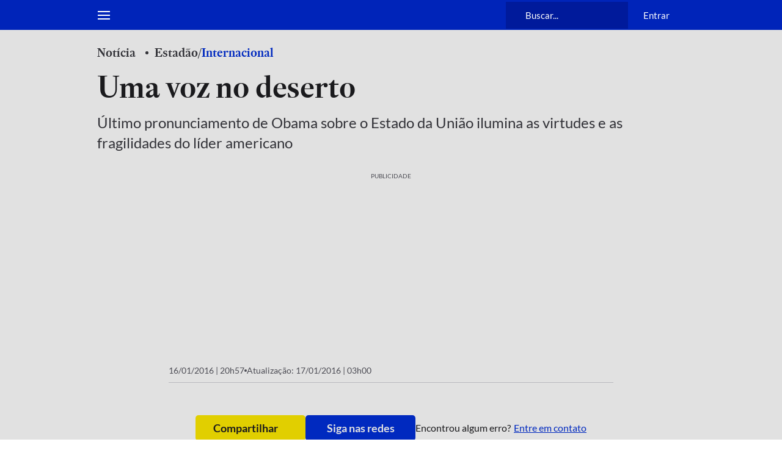

--- FILE ---
content_type: application/javascript; charset=utf-8
request_url: https://fundingchoicesmessages.google.com/f/AGSKWxVuGJCPgHYs1ySqVRE2y07P8sChP5TdJuzKZdBU8enYULn0QpA3QzIhG8Cam3CFAz2q9OJ0r1NkwLQ5dHe4A4pk5t1bBurO5RFsBSTdaI-_cgyfc1k2vlVhhJPrN1H4dFOJu-QFIe0chedzum5WvTB5cb_VylMo8furJguRXhaPdDhKRK9lFmDcY3ep/__advertisement//KalahariAds./headerAdvertismentTab./googleleader./ShowInterstitialAd.
body_size: -1290
content:
window['a784619a-4db6-4329-9ee1-3611cbfaeb5a'] = true;